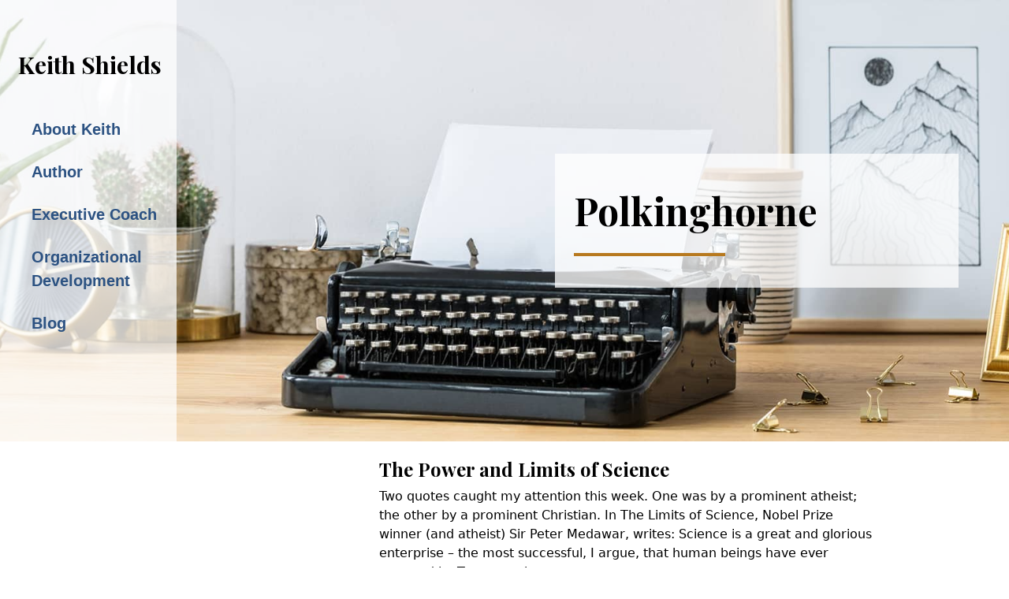

--- FILE ---
content_type: text/html; charset=UTF-8
request_url: https://www.keithshields.ca/blog/tag/polkinghorne/
body_size: 4694
content:
<!DOCTYPE html>
<html lang="en-US" prefix="og: https://ogp.me/ns#">
<head>
<!-- Google tag (gtag.js) -->
<script async src="https://www.googletagmanager.com/gtag/js?id=G-57JJ2ZK6D9"></script>
<script>
  window.dataLayer = window.dataLayer || [];
  function gtag(){dataLayer.push(arguments);}
  gtag('js', new Date());

  gtag('config', 'G-57JJ2ZK6D9');
</script>
    <meta charset="UTF-8">
    <meta name="viewport" content="width=device-width, initial-scale=1.0">

    <meta name='robots' content='index, follow, max-image-preview:large, max-snippet:-1, max-video-preview:-1' />

	<!-- This site is optimized with the Yoast SEO plugin v21.9.1 - https://yoast.com/wordpress/plugins/seo/ -->
	<title>Polkinghorne Archives - Keith Shields</title>
	<link rel="canonical" href="/blog/tag/polkinghorne/" />
	<meta property="og:locale" content="en_US" />
	<meta property="og:type" content="article" />
	<meta property="og:title" content="Polkinghorne Archives - Keith Shields" />
	<meta property="og:url" content="/blog/tag/polkinghorne/" />
	<meta property="og:site_name" content="Keith Shields" />
	<meta name="twitter:card" content="summary_large_image" />
	<meta name="twitter:site" content="@Thirst4Right" />
	<script type="application/ld+json" class="yoast-schema-graph">{"@context":"https://schema.org","@graph":[{"@type":"CollectionPage","@id":"/blog/tag/polkinghorne/","url":"/blog/tag/polkinghorne/","name":"Polkinghorne Archives - Keith Shields","isPartOf":{"@id":"https://www.keithshields.ca/#website"},"breadcrumb":{"@id":"/blog/tag/polkinghorne/#breadcrumb"},"inLanguage":"en-US"},{"@type":"BreadcrumbList","@id":"/blog/tag/polkinghorne/#breadcrumb","itemListElement":[{"@type":"ListItem","position":1,"name":"Home","item":"https://www.keithshields.ca/"},{"@type":"ListItem","position":2,"name":"Polkinghorne"}]},{"@type":"WebSite","@id":"https://www.keithshields.ca/#website","url":"https://www.keithshields.ca/","name":"Keith Shields","description":"The Next Step in Leadership Development","publisher":{"@id":"https://www.keithshields.ca/#/schema/person/5687ed48dfe492f99679e2e7b7f43491"},"potentialAction":[{"@type":"SearchAction","target":{"@type":"EntryPoint","urlTemplate":"https://www.keithshields.ca/search/{search_term_string}"},"query-input":"required name=search_term_string"}],"inLanguage":"en-US"},{"@type":["Person","Organization"],"@id":"https://www.keithshields.ca/#/schema/person/5687ed48dfe492f99679e2e7b7f43491","name":"Keith Shields","image":{"@type":"ImageObject","inLanguage":"en-US","@id":"https://www.keithshields.ca/#/schema/person/image/","url":"https://secure.gravatar.com/avatar/be32e6ea2262e074a7d031c61aaede6f?s=96&d=mm&r=g","contentUrl":"https://secure.gravatar.com/avatar/be32e6ea2262e074a7d031c61aaede6f?s=96&d=mm&r=g","caption":"Keith Shields"},"logo":{"@id":"https://www.keithshields.ca/#/schema/person/image/"}}]}</script>
	<!-- / Yoast SEO plugin. -->


<link rel='dns-prefetch' href='//fonts.googleapis.com' />
<link rel="stylesheet" href="/wp/wp-includes/css/dist/block-library/style.min.css">
<style id='classic-theme-styles-inline-css' type='text/css'>
/*! This file is auto-generated */
.wp-block-button__link{color:#fff;background-color:#32373c;border-radius:9999px;box-shadow:none;text-decoration:none;padding:calc(.667em + 2px) calc(1.333em + 2px);font-size:1.125em}.wp-block-file__button{background:#32373c;color:#fff;text-decoration:none}
</style>
<style id='global-styles-inline-css' type='text/css'>
body{--wp--preset--color--black: #000000;--wp--preset--color--cyan-bluish-gray: #abb8c3;--wp--preset--color--white: #ffffff;--wp--preset--color--pale-pink: #f78da7;--wp--preset--color--vivid-red: #cf2e2e;--wp--preset--color--luminous-vivid-orange: #ff6900;--wp--preset--color--luminous-vivid-amber: #fcb900;--wp--preset--color--light-green-cyan: #7bdcb5;--wp--preset--color--vivid-green-cyan: #00d084;--wp--preset--color--pale-cyan-blue: #8ed1fc;--wp--preset--color--vivid-cyan-blue: #0693e3;--wp--preset--color--vivid-purple: #9b51e0;--wp--preset--gradient--vivid-cyan-blue-to-vivid-purple: linear-gradient(135deg,rgba(6,147,227,1) 0%,rgb(155,81,224) 100%);--wp--preset--gradient--light-green-cyan-to-vivid-green-cyan: linear-gradient(135deg,rgb(122,220,180) 0%,rgb(0,208,130) 100%);--wp--preset--gradient--luminous-vivid-amber-to-luminous-vivid-orange: linear-gradient(135deg,rgba(252,185,0,1) 0%,rgba(255,105,0,1) 100%);--wp--preset--gradient--luminous-vivid-orange-to-vivid-red: linear-gradient(135deg,rgba(255,105,0,1) 0%,rgb(207,46,46) 100%);--wp--preset--gradient--very-light-gray-to-cyan-bluish-gray: linear-gradient(135deg,rgb(238,238,238) 0%,rgb(169,184,195) 100%);--wp--preset--gradient--cool-to-warm-spectrum: linear-gradient(135deg,rgb(74,234,220) 0%,rgb(151,120,209) 20%,rgb(207,42,186) 40%,rgb(238,44,130) 60%,rgb(251,105,98) 80%,rgb(254,248,76) 100%);--wp--preset--gradient--blush-light-purple: linear-gradient(135deg,rgb(255,206,236) 0%,rgb(152,150,240) 100%);--wp--preset--gradient--blush-bordeaux: linear-gradient(135deg,rgb(254,205,165) 0%,rgb(254,45,45) 50%,rgb(107,0,62) 100%);--wp--preset--gradient--luminous-dusk: linear-gradient(135deg,rgb(255,203,112) 0%,rgb(199,81,192) 50%,rgb(65,88,208) 100%);--wp--preset--gradient--pale-ocean: linear-gradient(135deg,rgb(255,245,203) 0%,rgb(182,227,212) 50%,rgb(51,167,181) 100%);--wp--preset--gradient--electric-grass: linear-gradient(135deg,rgb(202,248,128) 0%,rgb(113,206,126) 100%);--wp--preset--gradient--midnight: linear-gradient(135deg,rgb(2,3,129) 0%,rgb(40,116,252) 100%);--wp--preset--font-size--small: 13px;--wp--preset--font-size--medium: 20px;--wp--preset--font-size--large: 36px;--wp--preset--font-size--x-large: 42px;--wp--preset--spacing--20: 0.44rem;--wp--preset--spacing--30: 0.67rem;--wp--preset--spacing--40: 1rem;--wp--preset--spacing--50: 1.5rem;--wp--preset--spacing--60: 2.25rem;--wp--preset--spacing--70: 3.38rem;--wp--preset--spacing--80: 5.06rem;--wp--preset--shadow--natural: 6px 6px 9px rgba(0, 0, 0, 0.2);--wp--preset--shadow--deep: 12px 12px 50px rgba(0, 0, 0, 0.4);--wp--preset--shadow--sharp: 6px 6px 0px rgba(0, 0, 0, 0.2);--wp--preset--shadow--outlined: 6px 6px 0px -3px rgba(255, 255, 255, 1), 6px 6px rgba(0, 0, 0, 1);--wp--preset--shadow--crisp: 6px 6px 0px rgba(0, 0, 0, 1);}:where(.is-layout-flex){gap: 0.5em;}:where(.is-layout-grid){gap: 0.5em;}body .is-layout-flow > .alignleft{float: left;margin-inline-start: 0;margin-inline-end: 2em;}body .is-layout-flow > .alignright{float: right;margin-inline-start: 2em;margin-inline-end: 0;}body .is-layout-flow > .aligncenter{margin-left: auto !important;margin-right: auto !important;}body .is-layout-constrained > .alignleft{float: left;margin-inline-start: 0;margin-inline-end: 2em;}body .is-layout-constrained > .alignright{float: right;margin-inline-start: 2em;margin-inline-end: 0;}body .is-layout-constrained > .aligncenter{margin-left: auto !important;margin-right: auto !important;}body .is-layout-constrained > :where(:not(.alignleft):not(.alignright):not(.alignfull)){max-width: var(--wp--style--global--content-size);margin-left: auto !important;margin-right: auto !important;}body .is-layout-constrained > .alignwide{max-width: var(--wp--style--global--wide-size);}body .is-layout-flex{display: flex;}body .is-layout-flex{flex-wrap: wrap;align-items: center;}body .is-layout-flex > *{margin: 0;}body .is-layout-grid{display: grid;}body .is-layout-grid > *{margin: 0;}:where(.wp-block-columns.is-layout-flex){gap: 2em;}:where(.wp-block-columns.is-layout-grid){gap: 2em;}:where(.wp-block-post-template.is-layout-flex){gap: 1.25em;}:where(.wp-block-post-template.is-layout-grid){gap: 1.25em;}.has-black-color{color: var(--wp--preset--color--black) !important;}.has-cyan-bluish-gray-color{color: var(--wp--preset--color--cyan-bluish-gray) !important;}.has-white-color{color: var(--wp--preset--color--white) !important;}.has-pale-pink-color{color: var(--wp--preset--color--pale-pink) !important;}.has-vivid-red-color{color: var(--wp--preset--color--vivid-red) !important;}.has-luminous-vivid-orange-color{color: var(--wp--preset--color--luminous-vivid-orange) !important;}.has-luminous-vivid-amber-color{color: var(--wp--preset--color--luminous-vivid-amber) !important;}.has-light-green-cyan-color{color: var(--wp--preset--color--light-green-cyan) !important;}.has-vivid-green-cyan-color{color: var(--wp--preset--color--vivid-green-cyan) !important;}.has-pale-cyan-blue-color{color: var(--wp--preset--color--pale-cyan-blue) !important;}.has-vivid-cyan-blue-color{color: var(--wp--preset--color--vivid-cyan-blue) !important;}.has-vivid-purple-color{color: var(--wp--preset--color--vivid-purple) !important;}.has-black-background-color{background-color: var(--wp--preset--color--black) !important;}.has-cyan-bluish-gray-background-color{background-color: var(--wp--preset--color--cyan-bluish-gray) !important;}.has-white-background-color{background-color: var(--wp--preset--color--white) !important;}.has-pale-pink-background-color{background-color: var(--wp--preset--color--pale-pink) !important;}.has-vivid-red-background-color{background-color: var(--wp--preset--color--vivid-red) !important;}.has-luminous-vivid-orange-background-color{background-color: var(--wp--preset--color--luminous-vivid-orange) !important;}.has-luminous-vivid-amber-background-color{background-color: var(--wp--preset--color--luminous-vivid-amber) !important;}.has-light-green-cyan-background-color{background-color: var(--wp--preset--color--light-green-cyan) !important;}.has-vivid-green-cyan-background-color{background-color: var(--wp--preset--color--vivid-green-cyan) !important;}.has-pale-cyan-blue-background-color{background-color: var(--wp--preset--color--pale-cyan-blue) !important;}.has-vivid-cyan-blue-background-color{background-color: var(--wp--preset--color--vivid-cyan-blue) !important;}.has-vivid-purple-background-color{background-color: var(--wp--preset--color--vivid-purple) !important;}.has-black-border-color{border-color: var(--wp--preset--color--black) !important;}.has-cyan-bluish-gray-border-color{border-color: var(--wp--preset--color--cyan-bluish-gray) !important;}.has-white-border-color{border-color: var(--wp--preset--color--white) !important;}.has-pale-pink-border-color{border-color: var(--wp--preset--color--pale-pink) !important;}.has-vivid-red-border-color{border-color: var(--wp--preset--color--vivid-red) !important;}.has-luminous-vivid-orange-border-color{border-color: var(--wp--preset--color--luminous-vivid-orange) !important;}.has-luminous-vivid-amber-border-color{border-color: var(--wp--preset--color--luminous-vivid-amber) !important;}.has-light-green-cyan-border-color{border-color: var(--wp--preset--color--light-green-cyan) !important;}.has-vivid-green-cyan-border-color{border-color: var(--wp--preset--color--vivid-green-cyan) !important;}.has-pale-cyan-blue-border-color{border-color: var(--wp--preset--color--pale-cyan-blue) !important;}.has-vivid-cyan-blue-border-color{border-color: var(--wp--preset--color--vivid-cyan-blue) !important;}.has-vivid-purple-border-color{border-color: var(--wp--preset--color--vivid-purple) !important;}.has-vivid-cyan-blue-to-vivid-purple-gradient-background{background: var(--wp--preset--gradient--vivid-cyan-blue-to-vivid-purple) !important;}.has-light-green-cyan-to-vivid-green-cyan-gradient-background{background: var(--wp--preset--gradient--light-green-cyan-to-vivid-green-cyan) !important;}.has-luminous-vivid-amber-to-luminous-vivid-orange-gradient-background{background: var(--wp--preset--gradient--luminous-vivid-amber-to-luminous-vivid-orange) !important;}.has-luminous-vivid-orange-to-vivid-red-gradient-background{background: var(--wp--preset--gradient--luminous-vivid-orange-to-vivid-red) !important;}.has-very-light-gray-to-cyan-bluish-gray-gradient-background{background: var(--wp--preset--gradient--very-light-gray-to-cyan-bluish-gray) !important;}.has-cool-to-warm-spectrum-gradient-background{background: var(--wp--preset--gradient--cool-to-warm-spectrum) !important;}.has-blush-light-purple-gradient-background{background: var(--wp--preset--gradient--blush-light-purple) !important;}.has-blush-bordeaux-gradient-background{background: var(--wp--preset--gradient--blush-bordeaux) !important;}.has-luminous-dusk-gradient-background{background: var(--wp--preset--gradient--luminous-dusk) !important;}.has-pale-ocean-gradient-background{background: var(--wp--preset--gradient--pale-ocean) !important;}.has-electric-grass-gradient-background{background: var(--wp--preset--gradient--electric-grass) !important;}.has-midnight-gradient-background{background: var(--wp--preset--gradient--midnight) !important;}.has-small-font-size{font-size: var(--wp--preset--font-size--small) !important;}.has-medium-font-size{font-size: var(--wp--preset--font-size--medium) !important;}.has-large-font-size{font-size: var(--wp--preset--font-size--large) !important;}.has-x-large-font-size{font-size: var(--wp--preset--font-size--x-large) !important;}
.wp-block-navigation a:where(:not(.wp-element-button)){color: inherit;}
:where(.wp-block-post-template.is-layout-flex){gap: 1.25em;}:where(.wp-block-post-template.is-layout-grid){gap: 1.25em;}
:where(.wp-block-columns.is-layout-flex){gap: 2em;}:where(.wp-block-columns.is-layout-grid){gap: 2em;}
.wp-block-pullquote{font-size: 1.5em;line-height: 1.6;}
</style>
<link rel="stylesheet" href="/app/plugins/contact-form-7/includes/css/styles.css">
<link rel="stylesheet" href="/app/themes/default/build/public.4598fda4.css">
<link rel="stylesheet" href="https://fonts.googleapis.com/css2?family=Playfair+Display%3Awght%40400%3B700&#038;display=swap">
    <link rel="apple-touch-icon" sizes="180x180" href="/apple-touch-icon.png">
    <link rel="icon" type="image/png" sizes="32x32" href="/favicon-32x32.png">
    <link rel="icon" type="image/png" sizes="16x16" href="/favicon-16x16.png">
    <link rel="manifest" href="/site.webmanifest">
    <meta name="msapplication-TileColor" content="#333333">
    <meta name="theme-color" content="#ffffff">
</head>


<body class="archive tag tag-polkinghorne tag-615 wp-embed-responsive">

    <div id="app">
        <svg-icons src="https://www.keithshields.ca/app/themes/default/build/images/icons.091a84a9.svg"></svg-icons>


<div class="herobar herobar-author">
    <div class="flex flex-wrap">
        <div class="w-full md:w-1/4" :class="{ 'nav-open': show }">
    <div class="sidenav md:h-full">
        <nav class="relative font-body w-full md:h-full pt-4 md:pt-16 bg-white md:bg-opacity-75">
            <h2 class="text-3xl my-0 md:mb-12 text-center">
                <a href="/" class="pl-1 hover:no-underline">Keith Shields</a>
            </h2>
            <a href="" @click.prevent="toggle" class="header-menu-icon">
                <svg class="w-8 h-8 fill-current"><use xlink:href="#menu"></use></svg>
            </a>
            <ul class="hidden md:block list-none text-lg text-white">
                <li class="sidenav_item"><a href="/#about" class="text-blue-800">About Keith</a></li>
                <li class="sidenav_item"><a href="/author" class="text-blue-800">Author</a></li>
                <li class="sidenav_item"><a href="/executive-coach" class="text-blue-800">Executive Coach</a></li>
                <li class="sidenav_item"><a href="/organizational-development" class="text-blue-800">Organizational Development</a></li>
                <li class="sidenav_item"><a href="/blog" class="text-blue-800">Blog</a></li>
            </ul>

        </nav>
    </div>
</div>
        <div class="hidden md:w-1/4"> </div>
        <div class="flex justify-center items-center w-full md:w-1/2 md:h-140 mx-auto md:mr-0 text-center md:text-left">
            <div class="w-full md:w-128 px-6 py-4 md:py-8 bg-white md:bg-opacity-75">
                <h1 class="text-2xl lg:text-5xl capitalize">Polkinghorne</h1>
                                <div class="w-48 h-1 mx-auto md:mx-0 md:mt-6 mb-2 bg-yellow-700"></div>
                                            </div>
        </div>
    </div>
</div>

    <main class="w-content-narrow clearfix py-1">
        <div class="divide-y-2 divide-yellow-700">
                                <div class="md:flex items-center mb-4 py-4">
                        <a href="/blog/2015/01/17/the-power-and-limits-of-science/" class="blog_list-thumbnail-wrap">
                                                    </a>
                        <div class="md:w-2/3">
                            <h4 class="text-2xl mt-0"><a href="/blog/2015/01/17/the-power-and-limits-of-science/">The Power and Limits of Science</a></h4>
                            <p>Two quotes caught my attention this week. One was by a prominent atheist; the other by a prominent Christian. In The Limits of Science, Nobel Prize winner (and atheist) Sir Peter Medawar, writes: Science is a great and glorious enterprise &#8211; the most successful, I argue, that human beings have ever engaged in. To reproach…</p>
<a href="https://www.keithshields.ca/blog/2015/01/17/the-power-and-limits-of-science/">Continue reading</a>                        </div>
                    </div>
                        </div>
        
        <div class="pt-4 pb-12 text-center">
                        <a href="/blog" class="my-4">
                << Back to all posts
            </a>
        </div>
    </main>


        <footer class="bg-gray-800 py-8 text-gray-200">
            <div class="md:flex justify-between md:justify-between items-center w-content">
                <div class="mb-4 md:mb-0 text-center md:text-left">
                    <div class="mb-2"><a href="/cdn-cgi/l/email-protection#58333d312c3018333d312c302b30313d343c2b763b39" class="text-white hover:text-white"><span class="__cf_email__" data-cfemail="eba08e829f83aba08e829f83b883828e878f98c5888a">[email&#160;protected]</span></a></div>
                    <div><a href="tel:+15874381406" class="text-white hover:text-white">587-438-1406</a></div>
                </div>
                <div class="text-sm text-center md:text-right text-gray-500">©2026 Keith Shields All Rights Reserved</div>
            </div>
        </footer>
    </div>

    <script data-cfasync="false" src="/cdn-cgi/scripts/5c5dd728/cloudflare-static/email-decode.min.js"></script><script type="text/javascript" src="/app/plugins/contact-form-7/includes/swv/js/index.js" id="swv-js"></script>
<script type="text/javascript" id="contact-form-7-js-extra">
/* <![CDATA[ */
var wpcf7 = {"api":{"root":"https:\/\/www.keithshields.ca\/wp-json\/","namespace":"contact-form-7\/v1"}};
/* ]]> */
</script>
<script type="text/javascript" src="/app/plugins/contact-form-7/includes/js/index.js" id="contact-form-7-js"></script>
<script type="text/javascript" src="/app/themes/default/build/public.35d3a9a8.js" id="default/public.js-js"></script>
  <script>
          window.ga=function(){ga.q.push(arguments)};ga.q=[];ga.l=+new Date;
        ga('create','UA-175760752-1','auto');
            ga('set', 'transport', 'beacon');
    ga('send','pageview')
  </script>
      <script src="https://www.google-analytics.com/analytics.js" async defer></script>
  
</body>
</html>
